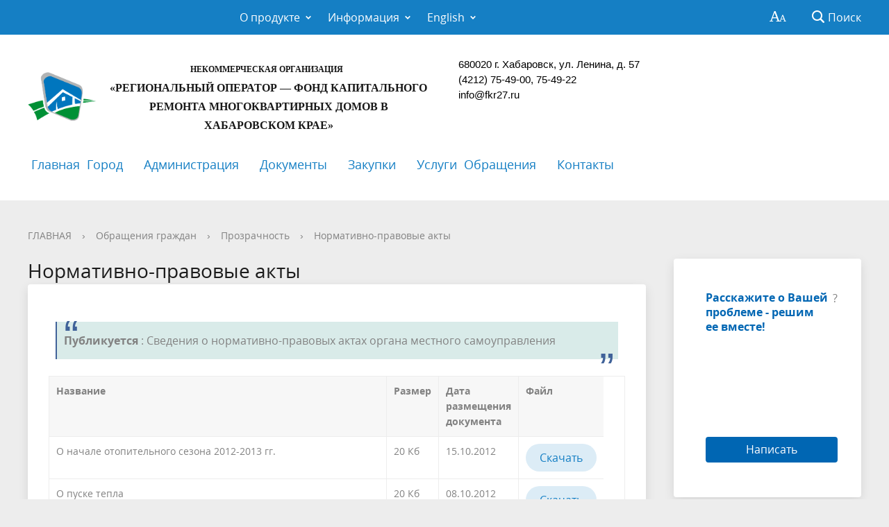

--- FILE ---
content_type: text/html; charset=windows-1251
request_url: http://fkr27.ru/site_is/feedback/law-map/regulatory_acts.php
body_size: 50944
content:
<!DOCTYPE html>
<html>
<head>
	<meta charset="utf-8">
	<meta name="sputnik-verification" content="O3uc3VYi25Ry440t">
	<title>Нормативно-правовые акты</title>
	<meta http-equiv="X-UA-Compatible" content="IE=edge">
	<meta name="viewport" content="width=device-width, initial-scale=1">
	<link rel="icon" href="/bitrix/templates/gos_modern_green_s1/favicon.png">
	<script type="text/javascript">
       (function(d, t, p) {
           var j = d.createElement(t); j.async = true; j.type = "text/javascript";
           j.src = ("https:" == p ? "https:" : "http:") + "//stat.sputnik.ru/cnt.js";
           var s = d.getElementsByTagName(t)[0]; s.parentNode.insertBefore(j, s);
       })(document, "script", document.location.protocol);
    </script>
	<script data-skip-moving="true">
		function loadFont(t,e,n,o){function a(){if(!window.FontFace)return!1;var t=new FontFace("t",'url("data:application/font-woff2,") format("woff2")',{}),e=t.load();try{e.then(null,function(){})}catch(n){}return"loading"===t.status}var r=navigator.userAgent,s=!window.addEventListener||r.match(/(Android (2|3|4.0|4.1|4.2|4.3))|(Opera (Mini|Mobi))/)&&!r.match(/Chrome/);if(!s){var i={};try{i=localStorage||{}}catch(c){}var d="x-font-"+t,l=d+"url",u=d+"css",f=i[l],h=i[u],p=document.createElement("style");if(p.rel="stylesheet",document.head.appendChild(p),!h||f!==e&&f!==n){var w=n&&a()?n:e,m=new XMLHttpRequest;m.open("GET",w),m.onload=function(){m.status>=200&&m.status<400&&(i[l]=w,i[u]=m.responseText,o||(p.textContent=m.responseText))},m.send()}else p.textContent=h}}

		loadFont('OpenSans', '/bitrix/templates/gos_modern_green_s1/opensans.css', '/bitrix/templates/gos_modern_green_s1/opensans-woff2.css');
	</script>
	<meta http-equiv="Content-Type" content="text/html; charset=windows-1251" />
<link href="/bitrix/templates/gos_modern_green_s1/special_version.css?147882250478344" type="text/css"  data-template-style="true"  rel="stylesheet" />
<link href="/bitrix/templates/gos_modern_green_s1/template_styles.css?1553504552106811" type="text/css"  data-template-style="true"  rel="stylesheet" />
<script type="text/javascript">if(!window.BX)window.BX={};if(!window.BX.message)window.BX.message=function(mess){if(typeof mess==='object'){for(let i in mess) {BX.message[i]=mess[i];} return true;}};</script>
<script type="text/javascript">(window.BX||top.BX).message({'pull_server_enabled':'N','pull_config_timestamp':'0','pull_guest_mode':'N','pull_guest_user_id':'0'});(window.BX||top.BX).message({'PULL_OLD_REVISION':'Для продолжения корректной работы с сайтом необходимо перезагрузить страницу.'});</script>
<script type="text/javascript">(window.BX||top.BX).message({'JS_CORE_LOADING':'Загрузка...','JS_CORE_NO_DATA':'- Нет данных -','JS_CORE_WINDOW_CLOSE':'Закрыть','JS_CORE_WINDOW_EXPAND':'Развернуть','JS_CORE_WINDOW_NARROW':'Свернуть в окно','JS_CORE_WINDOW_SAVE':'Сохранить','JS_CORE_WINDOW_CANCEL':'Отменить','JS_CORE_WINDOW_CONTINUE':'Продолжить','JS_CORE_H':'ч','JS_CORE_M':'м','JS_CORE_S':'с','JSADM_AI_HIDE_EXTRA':'Скрыть лишние','JSADM_AI_ALL_NOTIF':'Показать все','JSADM_AUTH_REQ':'Требуется авторизация!','JS_CORE_WINDOW_AUTH':'Войти','JS_CORE_IMAGE_FULL':'Полный размер'});</script>

<script type="text/javascript" src="/bitrix/js/main/core/core.min.js?1687311013219752"></script>

<script>BX.setJSList(['/bitrix/js/main/core/core_ajax.js','/bitrix/js/main/core/core_promise.js','/bitrix/js/main/polyfill/promise/js/promise.js','/bitrix/js/main/loadext/loadext.js','/bitrix/js/main/loadext/extension.js','/bitrix/js/main/polyfill/promise/js/promise.js','/bitrix/js/main/polyfill/find/js/find.js','/bitrix/js/main/polyfill/includes/js/includes.js','/bitrix/js/main/polyfill/matches/js/matches.js','/bitrix/js/ui/polyfill/closest/js/closest.js','/bitrix/js/main/polyfill/fill/main.polyfill.fill.js','/bitrix/js/main/polyfill/find/js/find.js','/bitrix/js/main/polyfill/matches/js/matches.js','/bitrix/js/main/polyfill/core/dist/polyfill.bundle.js','/bitrix/js/main/core/core.js','/bitrix/js/main/polyfill/intersectionobserver/js/intersectionobserver.js','/bitrix/js/main/lazyload/dist/lazyload.bundle.js','/bitrix/js/main/polyfill/core/dist/polyfill.bundle.js','/bitrix/js/main/parambag/dist/parambag.bundle.js']);
</script>
<script type="text/javascript">(window.BX||top.BX).message({'LANGUAGE_ID':'ru','FORMAT_DATE':'DD.MM.YYYY','FORMAT_DATETIME':'DD.MM.YYYY HH:MI:SS','COOKIE_PREFIX':'BITRIX_SM','SERVER_TZ_OFFSET':'10800','UTF_MODE':'N','SITE_ID':'s1','SITE_DIR':'/','USER_ID':'','SERVER_TIME':'1770142098','USER_TZ_OFFSET':'0','USER_TZ_AUTO':'Y','bitrix_sessid':'6d4848c25c5ccea3ec23699b1c8405e7'});</script>


<script type="text/javascript" src="/bitrix/js/pull/protobuf/protobuf.min.js?161275514076433"></script>
<script type="text/javascript" src="/bitrix/js/pull/protobuf/model.min.js?161275514014190"></script>
<script type="text/javascript" src="/bitrix/js/main/core/core_promise.min.js?15577947852490"></script>
<script type="text/javascript" src="/bitrix/js/rest/client/rest.client.min.js?16127551769240"></script>
<script type="text/javascript" src="/bitrix/js/pull/client/pull.client.min.js?168731094448309"></script>
<script type="text/javascript">
					(function () {
						"use strict";

						var counter = function ()
						{
							var cookie = (function (name) {
								var parts = ("; " + document.cookie).split("; " + name + "=");
								if (parts.length == 2) {
									try {return JSON.parse(decodeURIComponent(parts.pop().split(";").shift()));}
									catch (e) {}
								}
							})("BITRIX_CONVERSION_CONTEXT_s1");

							if (cookie && cookie.EXPIRE >= BX.message("SERVER_TIME"))
								return;

							var request = new XMLHttpRequest();
							request.open("POST", "/bitrix/tools/conversion/ajax_counter.php", true);
							request.setRequestHeader("Content-type", "application/x-www-form-urlencoded");
							request.send(
								"SITE_ID="+encodeURIComponent("s1")+
								"&sessid="+encodeURIComponent(BX.bitrix_sessid())+
								"&HTTP_REFERER="+encodeURIComponent(document.referrer)
							);
						};

						if (window.frameRequestStart === true)
							BX.addCustomEvent("onFrameDataReceived", counter);
						else
							BX.ready(counter);
					})();
				</script>



<script type="text/javascript" src="/bitrix/templates/gos_modern_green_s1/js/-jquery.min.js?147882250584319"></script>
<script type="text/javascript" src="/bitrix/templates/gos_modern_green_s1/js/js.cookie.min.js?14788225051783"></script>
<script type="text/javascript" src="/bitrix/templates/gos_modern_green_s1/js/jquery.formstyler.min.js?147882250518746"></script>
<script type="text/javascript" src="/bitrix/templates/gos_modern_green_s1/js/jquery.matchHeight-min.js?14788225053045"></script>
<script type="text/javascript" src="/bitrix/templates/gos_modern_green_s1/js/jquery.mobileNav.min.js?14788225051915"></script>
<script type="text/javascript" src="/bitrix/templates/gos_modern_green_s1/js/jquery.tabsToSelect.min.js?14788225052069"></script>
<script type="text/javascript" src="/bitrix/templates/gos_modern_green_s1/js/owl.carousel.min.js?147882250540401"></script>
<script type="text/javascript" src="/bitrix/templates/gos_modern_green_s1/js/perfect-scrollbar.jquery.min.js?147882250522422"></script>
<script type="text/javascript" src="/bitrix/templates/gos_modern_green_s1/js/responsive-tables.js?14788225051742"></script>
<script type="text/javascript" src="/bitrix/templates/gos_modern_green_s1/js/special_version.js?14788225054482"></script>
<script type="text/javascript" src="/bitrix/templates/gos_modern_green_s1/js/main.js?147882250511209"></script>
<script type="text/javascript" src="/bitrix/components/bitrix/search.title/script.min.js?15577947536443"></script>
<script type="text/javascript">var _ba = _ba || []; _ba.push(["aid", "0e7f29197022d389e3d4c768795e3155"]); _ba.push(["host", "fkr27.ru"]); (function() {var ba = document.createElement("script"); ba.type = "text/javascript"; ba.async = true;ba.src = (document.location.protocol == "https:" ? "https://" : "http://") + "bitrix.info/ba.js";var s = document.getElementsByTagName("script")[0];s.parentNode.insertBefore(ba, s);})();</script>


</head>

<body>
<div class="mb-hide"></div>
<div class="body-wrapper clearfix">
    <div class="special-settings">
        <div class="container special-panel-container">
            <div class="content">
                <div class="aa-block aaFontsize">
                    <div class="fl-l">Размер:</div>
                    <a class="aaFontsize-small" data-aa-fontsize="small" href="#" title="Уменьшенный размер шрифта">A</a><!--
				 --><a class="aaFontsize-normal a-current" href="#" data-aa-fontsize="normal" title="Нормальный размер шрифта">A</a><!--
				 --><a class="aaFontsize-big" data-aa-fontsize="big" href="#" title="Увеличенный размер шрифта">A</a>
                </div>
                <div class="aa-block aaColor">
                    Цвет:
                    <a class="aaColor-black a-current" data-aa-color="black" href="#" title="Черным по белому"><span>C</span></a><!--
				 --><a class="aaColor-yellow" data-aa-color="yellow" href="#" title="Желтым по черному"><span>C</span></a><!--
				 --><a class="aaColor-blue" data-aa-color="blue" href="#" title="Синим по голубому"><span>C</span></a>
                </div>

                <div class="aa-block aaImage">
                    Изображения
				<span class="aaImage-wrapper">
					<a class="aaImage-on a-current" data-aa-image="on" href="#">Вкл.</a><!--
					 --><a class="aaImage-off" data-aa-image="off" href="#">Выкл.</a>
				</span>
                </div>
                <span class="aa-block"><a href="/?set-aa=normal" data-aa-off><i class="icon icon-special-version"></i> Обычная версия сайта</a></span>
            </div>
        </div> <!-- .container special-panel-container -->
    </div> <!-- .special-settings -->

	<header>

		<div class="container container-top-header">
			<div class="content">
				<div class="col col-mb-5 col-3 col-dt-2 col-ld-3">
                    <!--'start_frame_cache_auth-area'-->                        <!--<a class="top-header-link" href="/auth/"><i class="icon icon-lk"></i><span class="col-mb-hide col-hide col-dt-hide"> Войти</span></a>-->
					    <!--'end_frame_cache_auth-area'-->				</div>
				<div class="col col-mb-hide col-7 col-dt-8 col-ld-7">
					    <div class="top-header-nav">
        <ul class="top-header-nav-ul">
                                                                    <li class="parent">
                        <a tabindex="1" href="/site_is/about-bitrix/">О продукте</a>
                        <ul class="second-level">
                                                                                        <li><a href="http://gov.1c-bitrix.ru">О продукте</a></li>
                                                                        <li><a href="/site_is/about-bitrix/journal_of_operations.php">Журнал операций</a></li>
                                                                        <li><a href="/site_is/about-bitrix/the_use_of_digital_signature.php">Применение Электронно-цифровой подписи (ЭЦП)</a></li>
                                                            </ul></li>
                                                            <li class="parent">
                        <a tabindex="1" href="/site_is/feedback/law-map/">Информация</a>
                        <ul class="second-level">
                                                                                        <li><a href="/site_is/feedback/law-map/index.php">Законодательная карта</a></li>
                                                                        <li><a href="/site_is/feedback/law-map/regulatory_acts.php">Нормативно-правовые акты</a></li>
                                                                        <li><a href="/site_is/feedback/law-map/wcag/">Руководство по обеспечению доступности веб-контента</a></li>
                                                            </ul></li>
                                                            <li class="parent">
                        <a tabindex="1" href="/site_is/english/">English</a>
                        <ul class="second-level">
                                                                                        <li><a href="/site_is/english/index.php">About</a></li>
                                                                        <li><a href="/site_is/english/contacts.php">Contacts</a></li>
                                                    </ul></li>
                </ul>
    </div>
				</div>

				<div class="col col-mb-7 col-2 col-dt-2">
					<div class="top-header-right-side">
						<span class="aa-hide" itemprop="Copy"><a class="fl-r top-header-link ta-center" href="/?set-aa=special" data-aa-on><i class="icon icon-special-version"></i></a></span>

						<div class="search-block fl-r">
							<div class="search-button"><i class="icon icon-search"></i> <span class="col-mb-hide col-hide col-dt-hide">Поиск</span></div>
                            
<div class="container container-search">
    <div class="content">
        <div class="col col-mb-12" id="searchTitle">
	        <form action="/search/index.php">
                <div class="search-form-block">
                    <i class="icon icon-search-white"></i>
                    <div class="search-close-button"><i class="icon icon-close"></i></div>
                    <div class="ov-h">
                        <input id="title-search-input" class="search-input" type="text" name="q" autocomplete="off">
                    </div>
                </div>
            </form>
            <div class="search-suggestions">
                <a href="#" class="btn btn-cta">Все результаты</a>
            </div>
        </div>
    </div>
</div>

<script>

function JCTitleSearchModern(arParams)
{
	var _this = this;

	this.arParams = {
		'AJAX_PAGE': arParams.AJAX_PAGE,
		'CONTAINER_ID': arParams.CONTAINER_ID,
		'INPUT_ID': arParams.INPUT_ID,
		'MIN_QUERY_LEN': parseInt(arParams.MIN_QUERY_LEN)
	};
	if(arParams.WAIT_IMAGE)
		this.arParams.WAIT_IMAGE = arParams.WAIT_IMAGE;
	if(arParams.MIN_QUERY_LEN <= 0)
		arParams.MIN_QUERY_LEN = 1;

	this.cache = [];
	this.cache_key = null;

	this.startText = '';
	this.currentRow = -1;
	this.RESULT = null;
	this.CONTAINER = null;
	this.INPUT = null;
	this.WAIT = null;

	this.ShowResult = function(result)
	{
		var suggestions = document.getElementsByClassName('search-suggestions');
		suggestions[0].innerHTML = result;
	}

	this.onKeyPress = function(keyCode)
	{
		var tbl = BX.findChild(_this.RESULT, {'tag':'div','class':'search-result'}, true);
		if(!tbl)
			return false;

		var cnt = tbl.rows.length;

		switch (keyCode)
		{
			case 27: // escape key - close search div
				_this.RESULT.style.display = 'none';
				_this.currentRow = -1;
				_this.UnSelectAll();
				return true;

			case 40: // down key - navigate down on search results
				if(_this.RESULT.style.display == 'none')
					_this.RESULT.style.display = 'block';

				var first = -1;
				for(var i = 0; i < cnt; i++)
				{
					if(!BX.findChild(tbl.rows[i], {'class':'title-search-separator'}, true))
					{
						if(first == -1)
							first = i;

						if(_this.currentRow < i)
						{
							_this.currentRow = i;
							break;
						}
						else if(tbl.rows[i].className == 'title-search-selected')
						{
							tbl.rows[i].className = '';
						}
					}
				}

				if(i == cnt && _this.currentRow != i)
					_this.currentRow = first;

				tbl.rows[_this.currentRow].className = 'title-search-selected';
				return true;

			case 38: // up key - navigate up on search results
				if(_this.RESULT.style.display == 'none')
					_this.RESULT.style.display = 'block';

				var last = -1;
				for(var i = cnt-1; i >= 0; i--)
				{
					if(!BX.findChild(tbl.rows[i], {'class':'title-search-separator'}, true))
					{
						if(last == -1)
							last = i;

						if(_this.currentRow > i)
						{
							_this.currentRow = i;
							break;
						}
						else if(tbl.rows[i].className == 'title-search-selected')
						{
							tbl.rows[i].className = '';
						}
					}
				}

				if(i < 0 && _this.currentRow != i)
					_this.currentRow = last;

				tbl.rows[_this.currentRow].className = 'title-search-selected';
				return true;

			case 13: // enter key - choose current search result
				if(_this.RESULT.style.display == 'block')
				{
					for(var i = 0; i < cnt; i++)
					{
						if(_this.currentRow == i)
						{
							if(!BX.findChild(tbl.rows[i], {'class':'title-search-separator'}, true))
							{
								var a = BX.findChild(tbl.rows[i], {'tag':'a'}, true);
								if(a)
								{
									window.location = a.href;
									return true;
								}
							}
						}
					}
				}
				return false;
		}

		return false;
	}

	this.onTimeout = function()
	{
		_this.onChange(function(){
			setTimeout(_this.onTimeout, 500);
		});
	}

	this.onChange = function(callback)
	{
		if(_this.INPUT.value != _this.oldValue && _this.INPUT.value != _this.startText)
		{
			_this.oldValue = _this.INPUT.value;
			if(_this.INPUT.value.length >= _this.arParams.MIN_QUERY_LEN)
			{
				_this.cache_key = _this.arParams.INPUT_ID + '|' + _this.INPUT.value;
				if(_this.cache[_this.cache_key] == null)
				{
					if(_this.WAIT)
					{
						var pos = BX.pos(_this.INPUT);
						var height = (pos.bottom - pos.top)-2;
						_this.WAIT.style.top = (pos.top+1) + 'px';
						_this.WAIT.style.height = height + 'px';
						_this.WAIT.style.width = height + 'px';
						_this.WAIT.style.left = (pos.right - height + 2) + 'px';
						_this.WAIT.style.display = 'block';
					}

					BX.ajax.post(
						_this.arParams.AJAX_PAGE,
						{
							'ajax_call':'y',
							'INPUT_ID':_this.arParams.INPUT_ID,
							'q':_this.INPUT.value,
							'l':_this.arParams.MIN_QUERY_LEN
						},
						function(result)
						{
							_this.cache[_this.cache_key] = result;
							_this.ShowResult(result);
							_this.currentRow = -1;
							_this.EnableMouseEvents();
							if(_this.WAIT)
								_this.WAIT.style.display = 'none';
							if (!!callback)
								callback();
						}
					);
					return;
				}
				else
				{
					_this.ShowResult(_this.cache[_this.cache_key]);
					_this.currentRow = -1;
					_this.EnableMouseEvents();
				}
			}
			else
			{
				_this.RESULT.style.display = 'none';
				_this.currentRow = -1;
				_this.UnSelectAll();
			}
		}
		if (!!callback)
			callback();
	}

	this.UnSelectAll = function()
	{
		var tbl = BX.findChild(_this.RESULT, {'tag':'div','class':'search-result'}, true);
		if(tbl)
		{
			var cnt = tbl.rows.length;
			for(var i = 0; i < cnt; i++)
				tbl.rows[i].className = '';
		}
	}

	this.EnableMouseEvents = function()
	{
		var tbl = BX.findChild(_this.RESULT, {'tag':'div','class':'search-result'}, true);
		if(tbl)
		{
			var cnt = tbl.rows.length;
			for(var i = 0; i < cnt; i++)
				if(!BX.findChild(tbl.rows[i], {'class':'title-search-separator'}, true))
				{
					tbl.rows[i].id = 'row_' + i;
					tbl.rows[i].onmouseover = function (e) {
						if(_this.currentRow != this.id.substr(4))
						{
							_this.UnSelectAll();
							this.className = 'title-search-selected';
							_this.currentRow = this.id.substr(4);
						}
					};
					tbl.rows[i].onmouseout = function (e) {
						this.className = '';
						_this.currentRow = -1;
					};
				}
		}
	}

	this.onFocusLost = function(hide)
	{
		setTimeout(function(){_this.RESULT.style.display = 'none';}, 250);
	}

	this.onFocusGain = function()
	{
		if(_this.RESULT.innerHTML.length)
			_this.ShowResult();
	}

	this.onKeyDown = function(e)
	{
		if(!e)
			e = window.event;

		if (_this.RESULT.style.display == 'block')
		{
			if(_this.onKeyPress(e.keyCode))
				return BX.PreventDefault(e);
		}
	}

	this.Init = function()
	{
		this.CONTAINER = document.getElementById(this.arParams.CONTAINER_ID);
		this.RESULT = document.body.appendChild(document.createElement("DIV"));
		this.RESULT.className = 'search-suggestions';
		this.INPUT = document.getElementById(this.arParams.INPUT_ID);
		this.startText = this.oldValue = this.INPUT.value;
		BX.bind(this.INPUT, 'focus', function() {_this.onFocusGain()});
		BX.bind(this.INPUT, 'blur', function() {_this.onFocusLost()});

		if(BX.browser.IsSafari() || BX.browser.IsIE())
			this.INPUT.onkeydown = this.onKeyDown;
		else
			this.INPUT.onkeypress = this.onKeyDown;

		if(this.arParams.WAIT_IMAGE)
		{
			this.WAIT = document.body.appendChild(document.createElement("DIV"));
			this.WAIT.style.backgroundImage = "url('" + this.arParams.WAIT_IMAGE + "')";
			if(!BX.browser.IsIE())
				this.WAIT.style.backgroundRepeat = 'none';
			this.WAIT.style.display = 'none';
			this.WAIT.style.position = 'absolute';
			this.WAIT.style.zIndex = '1100';
		}

		BX.bind(this.INPUT, 'bxchange', function() {_this.onChange()});
	}

	BX.ready(function (){_this.Init(arParams)});
}

	BX.ready(function(){
		new JCTitleSearchModern({
			'AJAX_PAGE' : '/site_is/feedback/law-map/regulatory_acts.php',
			'CONTAINER_ID': 'searchTitle',
			'INPUT_ID': 'title-search-input',
			'MIN_QUERY_LEN': 2
		});
	});
</script>
						</div>
					</div>
				</div> <!-- .col col-mb-7 col-2 col-dt-2 -->
			</div> <!-- .content -->
		</div> <!-- .container container-top-header -->

		<div class="container container-white pt30">
			<div class="content">
				<div class="col col-mb-12 col-dt-6 col-margin-bottom">
                    <a href="/" class="logo">
                        <img src="/upload/coats/user/Untitled-1.png" />
                        <p style="text-align: center; font-family: Verdana">
 <span style="font-size: 9pt;">Некоммерческая организация</span>&nbsp; <br>
 <span style="font-size: 12pt;">«Региональный оператор — Фонд капитального ремонта многоквартирных домов в Хабаровском крае»</span>
</p>                    </a>
				</div> <!-- .col col-mb-12 col-dt-6 col-margin-bottom -->
				<div class="col col-mb-12 col-6 col-dt-3 mt10 col-margin-bottom">
                    <b></b><br><small class="text-light"><div>
 <span style="color: #000000; font-family: Arial, Helvetica; font-size: 11pt;">680020 г. Хабаровск, ул. Ленина, д. 57</span><br>
 <span style="color: #000000; font-family: Arial, Helvetica; font-size: 11pt;">
	(4212) 75-49-00, 75-49-22</span><br>
 <span style="color: #000000; font-family: Arial, Helvetica; font-size: 11pt;"> </span><a href="mailto:info@fkr27.ru"><span style="color: #000000; font-family: Arial, Helvetica; font-size: 11pt;">info@fkr27.ru</span></a><br>
 <br>
	<table cellspacing="1" cellpadding="1">
	<tbody>
	<tr>
		<td>
			 &nbsp;<br>
		</td>
		<td colspan="2">
		</td>
	</tr>
	</tbody>
	</table>
</div>
 <br></small>
				</div> <!-- .col col-mb-12 col-6 col-dt-3 mt10 col-margin-bottom -->
				<div class="col col-mb-12 col-6 col-dt-3 mt10 col-margin-bottom">
                    <b></b><br><small class="text-light"></small>
				</div> <!-- .col col-mb-12 col-6 col-dt-3 mt10 col-margin-bottom -->
			</div> <!-- .content -->
		</div> <!-- .container container-white pt10 -->

		<div class="container container-top-navigation">
			<div class="content">
				<div class="col col-mb-hide col-12">
					<div class="top-nav-block">
                            <ul>
                                <li><a href="/site_is/index.php">Главная</a></li>
                                                                <li class="parent">
                    <a tabindex="1" href="/site_is/city/">Город</a>
                    <div class="second-level container">
                        <div class="content">
                            <div class="col col-mb-12">
                                <div class="content">
                                    <ul class="clearfix">
                                                            <li><a href="/site_is/city/index.php">Общая информация</a></li>
                                                <li><a href="/site_is/city/history.php">История</a></li>
                                                <li><a href="/site_is/city/gerb.php">Символика</a></li>
                                                <li><a href="/site_is/city/emergencies/">Экстренные случаи</a></li>
                                                <li><a href="/site_is/city/helplines/">Телефоны доверия</a></li>
                                                <li><a href="/site_is/city/turizm/">Гид по городу</a></li>
                                                <li><a href="/site_is/city/traffic_schedules/">Расписание городского транспорта</a></li>
                                                <li><a href="/site_is/city/invest.php">Инвестиционная привлекательность</a></li>
                                                <li><a href="/site_is/city/smi.php">СМИ города</a></li>
                                                <li><a href="/site_is/city/economica.php">Экономика</a></li>
                                                <li><a href="/site_is/city/socs/">Социальная сфера</a></li>
                                                <li><a href="/site_is/city/photogallery/">Фотогалерея</a></li>
                                                <li><a href="/site_is/city/videogallery/">Видеогалерея</a></li>
                                                <li><a href="/site_is/city/master-plan/">Генеральный план</a></li>
                                                <li><a href="/site_is/city/open_information.php">Открытые данные</a></li>
                                        </ul></li>
                                            <li class="parent">
                    <a tabindex="1" href="/site_is/about/">Администрация</a>
                    <div class="second-level container">
                        <div class="content">
                            <div class="col col-mb-12">
                                <div class="content">
                                    <ul class="clearfix">
                                                            <li><a href="/site_is/about/struct.php">Структура администрации города</a></li>
                                                <li><a href="/site_is/about/index.php">Полномочия, задачи и функции</a></li>
                                                <li><a href="/site_is/about/missions/">Территориальные органы и представительства</a></li>
                                                <li><a href="/site_is/about/dependents/">Подведомственные организации</a></li>
                                                <li><a href="/site_is/about/defence/">Защита населения</a></li>
                                                <li><a href="/site_is/about/inspections/">Результаты проверок</a></li>
                                                <li><a href="/site_is/about/statistics/">Статистическая информация</a></li>
                                                <li><a href="/site_is/about/infosystems/">Информационные системы</a></li>
                                                <li><a href="/site_is/about/massmedia/">Учрежденные СМИ</a></li>
                                                <li><a href="/site_is/about/programs/">Участие в программах и международное сотрудничество</a></li>
                                                <li><a href="/site_is/about/visits/">Официальные визиты и рабочие поездки</a></li>
                                                <li><a href="/site_is/about/info/">Информация</a></li>
                                                <li><a href="/site_is/about/vacancies/">Вакансии</a></li>
                                                <li><a href="/site_is/about/priorities/">Приоритеты</a></li>
                                                <li><a href="/site_is/about/anti-corruption.php">Антикоррупционная деятельность</a></li>
                                        </ul></li>
                                            <li class="parent">
                    <a tabindex="1" href="/site_is/regulatory/">Документы</a>
                    <div class="second-level container">
                        <div class="content">
                            <div class="col col-mb-12">
                                <div class="content">
                                    <ul class="clearfix">
                                                            <li><a href="/site_is/regulatory/index.php">Нормативные правовые акты</a></li>
                                                <li><a href="/site_is/regulatory/bills/">Законопроекты</a></li>
                                                <li><a href="/site_is/regulatory/services/">Регламенты государственных и муниципальных услуг</a></li>
                                                <li><a href="/site_is/regulatory/issues/">Формы обращений</a></li>
                                                <li><a href="/site_is/regulatory/appeals/">Порядок обжалования</a></li>
                                                <li><a href="/site_is/regulatory/grad/">Градостроительство</a></li>
                                        </ul></li>
                                            <li class="parent">
                    <a tabindex="1" href="/site_is/mun-order/">Закупки</a>
                    <div class="second-level container">
                        <div class="content">
                            <div class="col col-mb-12">
                                <div class="content">
                                    <ul class="clearfix">
                                                            <li><a href="/site_is/mun-order/index.php">Реестр заказов</a></li>
                                                <li><a href="/site_is/mun-order/selected/">Избранное (0)</a></li>
                                                <li><a href=""></a></li>
                                        </ul></li>
                            <li><a href="/site_is/gosserv/">Услуги</a></li>
                                                                <li class="parent">
                    <a tabindex="1" href="/site_is/feedback/">Обращения</a>
                    <div class="second-level container">
                        <div class="content">
                            <div class="col col-mb-12">
                                <div class="content">
                                    <ul class="clearfix">
                                                            <li><a href="/site_is/feedback/new.php">Создать обращение</a></li>
                                                <li><a href="/site_is/feedback/zapros.php">Запрос информации</a></li>
                                                <li><a href="/site_is/feedback/list/">Мои обращения и запросы</a></li>
                                                <li><a href="/site_is/feedback/howto/">Порядок и время приема</a></li>
                                                <li><a href="/site_is/feedback/forms/">Установленные формы обращений</a></li>
                                                <li><a href="/site_is/feedback/appeal/">Порядок обжалования</a></li>
                                                <li><a href="/site_is/feedback/overviews/">Обзоры обращений лиц</a></li>
                                                <li><a href="/site_is/feedback/law-map/">Прозрачность</a></li>
                                        </ul></li>
                            <li><a href="/site_is/contacts/">Контакты</a></li>
                            </ul>
					</div> <!-- .top-nav-block -->
				</div> <!-- .col col-mb-hide col-12 -->
			</div>
		</div> <!-- .container container-top-navigation -->
	</header>

	
	<div class="container container-main col-margin-top">
		<div class="content">
			<div class="col col-mb-12 col-9 col-margin-bottom">
				<div class="content">

					<div class="col col-12"><div class="breadcrumb"><ul><li><a href="/" title="ГЛАВНАЯ">ГЛАВНАЯ</a></li><li><span class="crumb_marker">&rsaquo;</span></li><li><a href="/site_is/feedback/" title="Обращения граждан">Обращения граждан</a></li><li><span class="crumb_marker">&rsaquo;</span></li><li><a href="/site_is/feedback/law-map/" title="Прозрачность">Прозрачность</a></li><li><span class="crumb_marker">&rsaquo;</span></li><li><span>Нормативно-правовые акты</span></li></ul></div></div>
																<div class="col col-mb-12 col-margin-bottom">
							<h1>Нормативно-правовые акты</h1>
						</div> <!-- .col col-mb-12 col-margin-bottom -->
									</div> <!-- .content -->
                <div class="white-box padding-box">	<blockquote> <b>Публикуется</b> : Сведения о нормативно-правовых актах органа местного самоуправления </blockquote>
	<table class="table table-responsive table-bordered">
		<tbody>
			<tr>
				<th>Название</th>
				<th>Размер</th>
				<th>Дата размещения документа</th>
				<th>Файл</th>
			</tr>
			<tr>
				<td>О начале отопительного сезона 2012-2013 гг.</td>
				<td>20 Кб</td>
				<td>15.10.2012</td>
				<td><a class="btn" href="/site_is/files/1.doc">Скачать</a></td>
			</tr>
			<tr>
				<td>О пуске тепла</td>
				<td>20 Кб</td>
				<td>08.10.2012</td>
				<td><a class="btn" href="/site_is/files/1.doc">Скачать</a></td>
			</tr>
			<tr>
				<td> Об утверждении ведомственной целевой программы &quot;Ремонт жилых помещений,находящихся в муниципальной собственности городского округа Тольятти,в 2013-2015 гг.&quot; </td>
				<td>20 Кб</td>
				<td>06.09.2012</td>
				<td><a class="btn" href="/site_is/files/1.doc">Скачать</a></td>
			</tr>
			<tr>
				<td> Об утверждении Порядка отбора многоквартирных домов в целях разработки долгосрочной целевой программы &quot;Капитальный ремонт кровель многоквартирных домов городского округа Тольятти на 2013-2017 годы&quot;. </td>
				<td>20 Кб</td>
				<td>10.08.2012</td>
				<td><a class="btn" href="/site_is/files/1.doc">Скачать</a></td>
			</tr>
			<tr>
				<td> Постановление мэрии городского округа Тольятти от 07.10.2010 №3039-п/1 Об утверждении ведомственной целевой программы &quot;Восстановление поврежденных конструктивных элементов многоквартирных домов городского округа Тольятти на 2012-2014 гг.&quot; </td>
				<td>20 Кб</td>
				<td>07.10.2011</td>
				<td><a class="btn" href="/site_is/files/1.doc">Скачать</a></td>
			</tr>
			<tr>
				<td> Постановление мэрии городского округа Тольятти от 07.10.2010 №3039-п/1 Об утверждении ведомственной целевой программы &quot;Восстановление поврежденных конструктивных элементов многоквартирных домов городского округа Тольятти на 2012-2014 гг.&quot; </td>
				<td>20 Кб</td>
				<td>07.10.2011</td>
				<td><a class="btn" href="/site_is/files/1.doc">Скачать</a></td>
			</tr>
			<tr>
				<td> Постановление мэрии городского округа Тольятти от 12.07.2011г. №2107-п/1 &quot;О внесении изменений в постановление мэра городского округа Тольятти от 11.09.2008г. №2325-п/1 &quot;Об утверждении муниципальной адресной программы &quot;Капитальный ремонт многоквартирных домов городского округа Тольятти на 2008-I квартал 2011 года&quot;&quot; </td>
				<td>20 Кб</td>
				<td>22.07.2011</td>
				<td><a class="btn" href="/site_is/files/1.doc">Скачать</a></td>
			</tr>
			<tr>
				<td> Постановление мэрии городского округа Тольятти от 16.03.2011г. №761-п/1 Об утверждении Отчета о выполнении ведомственной целевой программы &laquo;Капитальный ремонт, модернизация и диспетчеризация лифтового хозяйства жилищного фонда в городском округе Тольятти на 2009 год и плановый период 2010 и 2011 годов&raquo; за 2010 год </td>
				<td>20 Кб</td>
				<td>24.05.2011</td>
				<td><a class="btn" href="/site_is/files/1.doc">Скачать</a></td>
			</tr>
			<tr>
				<td> Постановление мэрии городского округа Тольятти от 29.04.2011г. №1320-п/1 Об утверждении отчета о выполнении долгосрочной целевой программы «Поэтапный переход на отпуск коммунальных ресурсов потребителям в соответствии с показаниями коллективных (общедомовых) приборов учета в многоквартирных домах городского округа Тольятти на 2009-2015 годы» за 2010 год </td>
				<td>20 Кб</td>
				<td>24.05.2011</td>
				<td><a class="btn" href="/site_is/files/1.doc">Скачать</a></td>
			</tr>
			<tr>
				<td> Постановление мэрии городского округа Тольятти от 16.05.2011г. № 1504-п/1 &quot;Об утверждении отчета о выполнении муниципальной адресной программы &quot; Капитальный ремонт многоквартирных домов городского округа Тольятти на 2008-1 квартал 2011 года&quot; за 2010-1 квартала 2011 года &quot; </td>
				<td>20 Кб</td>
				<td>16.05.2011</td>
				<td><a class="btn" href="/site_is/files/1.doc">Скачать</a></td>
			</tr>
			<tr>
				<td> Постановление мэрии городского округа Тольятти от 08.10.2010 №2834-п/1&quot;Об утверждении долгосрочной целевой программы &quot;Об энергосбережении и о повышении энергетической эффективности в городском округе Тольятти на 2010-2014 гг.&quot; </td>
				<td>20 Кб</td>
				<td>21.01.2011</td>
				<td><a class="btn" href="/site_is/files/1.doc">Скачать</a></td>
			</tr>
			<tr>
				<td> Постановление мэрии городского округа Тольятти от 24.12.2009 № 3788-п/1 &quot;Об оплате жилого помещения населением городского округа Тольятти в 2011 году&quot; </td>
				<td>20 Кб</td>
				<td>28.12.2010</td>
				<td><a class="btn" href="/site_is/files/1.doc">Скачать</a></td>
			</tr>
		</tbody>
	</table>
	</div>            </div> <!-- .col col-mb-12 col-9 col-margin-bottom -->
				<div class="col col-mb-12 col-3 col-margin-bottom">
										<br><br>
					<div id="bx_incl_area_13">
						<div class="white-box padding-box">
		                    <script src='https://pos.gosuslugi.ru/bin/script.min.js'></script> 
<style>
#pos-banner-lock{width:-webkit-fit-content;width:-moz-fit-content;width:fit-content;max-width:100%}#pos-banner-

lock .pos-banner{position:relative;width:-webkit-min-content;width:-moz-min-content;width:min-content;max-

width:100%;min-width:220px;font-family:ALS Ekibastuz,sans-serif;box-shadow:0 2px 10px 2px rgba(0,0,0,.25);box-

sizing:border-box}#pos-banner-lock .pos-banner *{box-sizing:border-box}#pos-banner-lock .pos-banner__text{font-

style:normal;font-weight:700;font-size:16px;line-height:21px;color:#0066b3}#pos-banner-lock .pos-banner__button-

wrap{text-align:center}#pos-banner-lock .pos-banner .pos-banner-btn{width:190px;max-

width:100%;padding:9px;border:none;outline:0;border-radius:4px;background:#0066b3;color:#fff;font-

family:Helvetica Neue,sans-serif;font-style:normal;font-weight:500;font-size:16px;line-height:19px}#pos-banner-

lock .pos-banner .pos-banner-btn:active,#pos-banner-lock .pos-banner .pos-banner-btn:focus,#pos-banner-lock 

.pos-banner .pos-banner-btn:hover{border:none;outline:0;cursor:pointer;background:#005ca1}#pos-banner-lock .pos-

banner__hint-icon{position:absolute;top:16px;right:16px;display:flex;justify-content:center;align-

items:center;width:22px;height:22px;background-color:#f5f5f5;text-align:center;font-family:Helvetica Neue,sans-

serif;font-size:12px;font-weight:700;color:#3e3e3e;border:1px solid gray;border-radius:50%;cursor:pointer}#pos-

banner-lock .pos-banner__hint-icon:hover~.pos-banner__hint-message{display:block;-webkit-animation:fadeInFromNone 

.5s ease-out;animation:fadeInFromNone .5s ease-out}#pos-banner-lock .pos-banner__hint-icon_center-right

{top:initial;right:16px;bottom:16px;left:initial}#pos-banner-lock .pos-banner__hint-icon_center-right~.pos-

banner__hint-message{top:100%;right:calc(16px - 3px);bottom:initial;left:initial}#pos-banner-lock .pos-

banner__hint-icon_center-right~.pos-banner__hint-message:after{content:"";position:absolute;top:-

5px;right:10px;bottom:initial;left:initial}#pos-banner-lock .pos-banner__hint-icon_center-left

{top:initial;right:initial;bottom:16px;left:16px}#pos-banner-lock .pos-banner__hint-icon_center-left~.pos-

banner__hint-message{top:100%;right:initial;bottom:initial;left:calc(16px - 3px)}#pos-banner-lock .pos-

banner__hint-icon_center-left~.pos-banner__hint-message:after{content:"";position:absolute;top:-

5px;right:initial;bottom:initial;left:10px}#pos-banner-lock .pos-banner__hint-icon_bottom-right

{top:initial;right:16px;bottom:16px;left:initial}#pos-banner-lock .pos-banner__hint-icon_bottom-right~.pos-

banner__hint-message{top:initial;right:calc(16px - 3px);bottom:calc(22px + 16px + 20px);left:initial}#pos-

banner-lock .pos-banner__hint-icon_bottom-right~.pos-banner__hint-message:after

{content:"";position:absolute;top:initial;right:10px;bottom:-5px;left:initial}#pos-banner-lock .pos-

banner__hint-icon_bottom-left{top:initial;right:initial;bottom:16px;left:16px}#pos-banner-lock .pos-

banner__hint-icon_bottom-left~.pos-banner__hint-message{top:initial;right:initial;bottom:calc(22px + 16px + 

20px);left:calc(16px - 3px)}#pos-banner-lock .pos-banner__hint-icon_bottom-left~.pos-banner__hint-message:after

{content:"";position:absolute;top:initial;right:initial;bottom:-5px;left:10px}#pos-banner-lock .pos-

banner__hint-icon_top-left{top:16px;right:initial;bottom:initial;left:16px}#pos-banner-lock .pos-banner__hint-

icon_top-left~.pos-banner__hint-message{top:calc(22px + 16px + 20px);right:initial;bottom:initial;left:calc(16px 

- 3px)}#pos-banner-lock .pos-banner__hint-icon_top-left~.pos-banner__hint-message:after

{content:"";position:absolute;top:-5px;right:initial;bottom:initial;left:10px}#pos-banner-lock .pos-

banner__hint-icon-symbol{background-color:transparent;font-size:14px;font-weight:400}#pos-banner-lock .pos-

banner__hint-message{position:absolute;top:calc(22px + 16px + 20px);right:calc(16px - 

3px);display:none;width:85%;padding:10px;background-color:#fff;color:#3e3e3e;font-family:Arial,sans-serif;font-

size:11px;font-weight:400;line-height:1.2;box-shadow:0 0 6px rgba(0,0,0,.2)}#pos-banner-lock .pos-banner__hint-

message:after{content:"";position:absolute;top:-5px;right:10px;width:10px;height:10px;background:#fff;border-

radius:1px;transform:matrix(-.7,-.8,.63,-.7,0,0)}@-webkit-keyframes fadeInFromNone{0%{display:none;opacity:0}

1%{display:block;opacity:0}100%{display:block;opacity:1}}@keyframes fadeInFromNone{0%{display:none;opacity:0}

1%{display:block;opacity:0}100%{display:block;opacity:1}}@font-face{font-family:"Als Ekibastuz Heavy";src:url

('https://pos.gosuslugi.ru/bin/banner/als_ekibastuz_heavy-webfont.woff2') format("woff2"),url

('https://pos.gosuslugi.ru/bin/banner/als_ekibastuz_heavy-webfont.woff') format("woff");font-weight:400;font-

style:normal}
</style>

<style>
#pos-banner-lock .b2{display:grid;grid-template-columns:1fr;grid-template-rows:minmax(calc(284px - 92px - 

75px),auto) 92px 75px;background:#fff}#pos-banner-lock .b2__content{position:relative;display:flex;align-

items:flex-start;justify-content:space-between;padding:16px 16px 16px 16px}#pos-banner-lock .b2__logo

{width:43px;margin-left:6px}#pos-banner-lock .b2__bg-wrap{width:100%;overflow:hidden}#pos-banner-lock .b2__bg

{display:block;height:100%}#pos-banner-lock .b2__button-wrap{padding:18px 16px 16px 16px;text-align:center}
</style>
<div id="pos-banner-lock">
    <div class="pos-banner b2">
        <div class="b2__content">

            <div class="pos-banner__text b2__text">
                Расскажите о Вашей проблеме - решим ее вместе!
            </div>
            <div class="b2__logo-wrap">
                <img src="https://pos.gosuslugi.ru/bin/banner/logo.svg"
                     alt=""
                     class="b2__logo">
            </div>

            <!--Hint-->
            <div class="pos-banner__hint-icon b2__hint-icon pos-banner__hint-icon_center-right">
                <span class="pos-banner__hint-icon-symbol">?</span>
            </div>
            <div class="pos-banner__hint-message">
                
            </div>
            <!--/Hint-->
        </div>

        <div class="b2__bg-wrap">
            <img src="https://pos.gosuslugi.ru/bin/banner/banner-bg-2.svg"
                 alt=""
                 class="b2__bg">
        </div>

        <div class="pos-banner__button-wrap b2__button-wrap">
            <!-- pos-banner-btn не удалять; другие классы не добавлять -->
            <button type="button"
                    class="pos-banner-btn"
                    id="js-show-iframe-wrapper">Написать
            </button>
        </div>
        
    </div>
</div>
 <script>Widget("https://pos.gosuslugi.ru/form", 222583)</script>					    </div>
					</div>
					<!--'start_frame_cache_y0XwfU'-->    <a href="/registratsiya/index.php" class="col-margin white-box padding-box ta-center d-b">
        <img src="/upload/rk/ecf/ecf81b0342c69b9fe68fe76b981be701.png" alt="Личный кабинет">
        <b class="d-b text-primary">Личный кабинет</b>
    </a>
        <a href="/kapitalniy-remont/photos" class="col-margin white-box padding-box ta-center d-b">
        <img src="/upload/rk/7f4/7f460f314d70b1e01b7e2579465ac388.jpeg" alt="Фотогалерея">
        <b class="d-b text-primary">Фотогалерея</b>
    </a>
    <!--'end_frame_cache_y0XwfU'-->                    					<div id="bx_incl_area_13">
						<div class="white-box padding-box">
		                    					    </div>
					</div><br><br>
					<div id="bx_incl_area_13">
						<div class="white-box padding-box">
		                    <div style="text-align: center;">
	<a href="/upload/politika_pd.pdf" class="ca_button2">Политика обработки персональных данных</a>
</div>
<style>
	.ca_button2 {
		display: inline-block;
		padding: 1em 2em;
		background: #157FC4;
		border-radius: 7px;
		text-decoration: none;
		color: #fff;
		text-align: center;
		font-size: 16px;
	}
	.ca_button2:hover {
		color: #fff !important;
	}
</style>					    </div>
					</div><br><br>
					<div id="bx_incl_area_13">
						<div class="white-box padding-box">
		                    <div style="text-align: center;">
 <a href="https://pay.kvartplata.ru/pk/pay.action?srv=67338" class="ca_button1">Оплата онлайн&nbsp;</a>
</div>
 <style>
	.ca_button1 {
		display: inline-block;
		padding: 1em 2em;
		background: #157FC4;
		border-radius: 7px;
		text-decoration: none;
		color: #fff;
		text-align: center;
		font-size: 18px;
	}
	.ca_button1:hover {
		color: #fff !important;
	}
</style> <style>
	.ca_button {
		display: inline-block;
		padding: 1em 2em;
		background: #157FC4;
		border-radius: 7px;
		text-decoration: none;
		color: #fff;
		text-align: center;
		font-size: 18px;
	}
	.ca_button:hover {
		color: #fff !important;
	}
</style> <br>
<div style="text-align: center;">
 <a href="https://online.sberbank.ru/" class="ca_button1">Сбербанк онлайн&nbsp;</a><br>
 <br>
 <a class="ca_button1" href="https://online.vtb.ru/i/pay/id/111?PHONE=222&SELECTLIABILITY=001&PAYMPERIOD=01.24&%20SERVSUM_1=1.11&SERVSUM_2=2.22&SERVSUM_3=3.33&SERVSUM_4=4.44">Оплата VTB pay</a>
</div>
 <style>
	.ca_button1 {
		display: inline-block;
		padding: 1em 2em;
		background: #157FC4;
		border-radius: 7px;
		text-decoration: none;
		color: #fff;
		text-align: center;
		font-size: 18px;
	}
	.ca_button1:hover {
		color: #fff !important;
	}
</style> <style>
	.ca_button {
		display: inline-block;
		padding: 1em 2em;
		background: #157FC4;
		border-radius: 7px;
		text-decoration: none;
		color: #fff;
		text-align: center;
		font-size: 18px;
	}
	.ca_button:hover {
		color: #fff !important;
	}
</style> <br>
<div style="text-align: center;">
 <a href="https://online.vtb.ru/i/pay/id/111?PHONE=222&SELECTLIABILITY=001&SUMM=123.45&nbsp;</a"> </a>
</div>
 <a href="https://online.vtb.ru/i/pay/id/111?PHONE=222&SELECTLIABILITY=001&SUMM=123.45&nbsp;</a">
<style>
	.ca_button1 {
		display: inline-block;
		padding: 1em 2em;
		background: #157FC4;
		border-radius: 7px;
		text-decoration: none;
		color: #fff;
		text-align: center;
		font-size: 18px;
	}
	.ca_button1:hover {
		color: #fff !important;
	}
</style> <style>
	.ca_button {
		display: inline-block;
		padding: 1em 2em;
		background: #157FC4;
		border-radius: 7px;
		text-decoration: none;
		color: #fff;
		text-align: center;
		font-size: 18px;
	}
	.ca_button:hover {
		color: #fff !important;
	}
</style> <br>
 </a>					    </div>
					</div><br><br>
					<div id="bx_incl_area_13">
						<div class="white-box padding-box">
		                    <span style="text-align: center; display: inline-block; width: 100%;"><a href="http://max.ru/id2722999970_gos"><img width="35" alt="max.png" src="/upload/medialibrary/363/fapp918oqu67nuhkz7gdpii2s4ut63sz.png" height="35" title="max.png"></a>&nbsp;<img src="/images/odnoklassniki.png" alt="Одноклассники" title="Одноклассники"> <a href="https://vk.com/fkr27"><img width="35" alt="Вконтакте.jpg" src="/upload/medialibrary/cc6/e1ha5cbohuuntsqatzzd25p1pwff9lwh.jpg" height="36" title="Вконтакте.jpg"></a>&nbsp;<a href="https://t.me/fondkr27"><img width="35" alt="unnamed.png" src="/upload/medialibrary/8f6/lxvmqfh8yz2uawk0d0xcuabamslbqx5o.png" height="36" title="unnamed.png"></a><a target="_blank" href="https://rutube.ru/channel/25494061/"><img width="43" alt="Снимок.png" src="/upload/medialibrary/e67/e6706cea5f1d1a8b1ce0acc83429f746.png" height="39" title="Rutube"></a>&nbsp;&nbsp;<!--<a href="https://twitter.com/" target="_blank"><img src="/images/twitter.png" alt="Twitter" title="Twitter"></a>
<a href="https://plus.google.com" target="_blank"><img src="/images/google.png" alt="Google+" title="Google+"></a>
<a href="https://www.facebook.com/" target="_blank"><img src="/images/facebook.png" alt="Facebook" title="Facebook"></a>--> </span>					    </div>
					</div>
                </div> <!-- .col col-mb-12 col-3 col-margin-bottom -->
        </div> <!-- .content -->
    </div> <!-- .container container-main col-margin-top -->

</div> <!-- .body-wrapper clearfix -->

<div class="footer-wrapper">
	<footer class="container container-footer">

		
		<div class="content">
			<div class="col col-mb-12 col-4">
				<p style="text-align: left; margin-top: 0;">
	 © Некоммерческая организация<br>
	 «Региональный оператор — Фонд капитального ремонта многоквартирных домов в Хабаровском крае»
</p>
<p style="text-align: left; margin-top: 0;">
	<a href="/sitemap/index.php">Карта сайта</a><br>
</p><br>
				<a href="/contacts/">Контакты</a>
			</div> <!-- .col col-mb-12 col-4 -->

			<div class="col col-mb-12 col-4">
				680030&nbsp;г. Хабаровск, ул. Ленина, д. 57, 7 этаж<br>
 тел.: (4212) 75-49-00<br>
 e-mail:&nbsp;<a href="mailto:info@fkr27.ru"><span style="color: #ffffff;">info@fkr27.ru</span></a><br>
 <a href="mailto:info@fkr27.ru"></a> <br>
<span id="sputnik-informer"></span>			</div> <!-- .col col-mb-12 col-4 -->

			<div class="col col-mb-12 col-4">
								<div id="bx-composite-banner"></div>
			</div> <!-- .col col-mb-12 col-4 -->
		</div>
	</footer>
</div> <!-- .footer-wrapper -->

<!--'start_frame_cache_auth-area-bottom'--><div class="mobile-nav-wrapper">
    <div class="mobile-nav">
        <div class="content p20 pb0">
	        		        <div class="col col-mb-8 pl0">
			        <a class="btn btn-square btn-dark btn-block" href="/auth/"><i class="icon icon-lk"></i> Авторизация</a>
		        </div>
	                </div>
    </div>
</div>
<!--'end_frame_cache_auth-area-bottom'-->
</body>
</html>